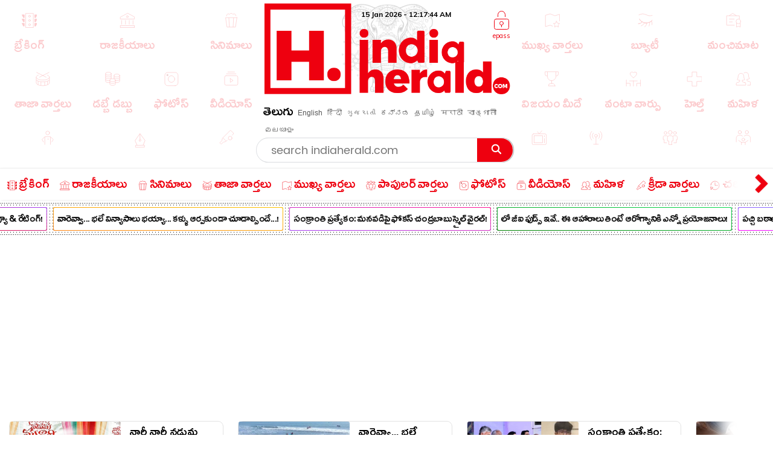

--- FILE ---
content_type: text/html; charset=utf-8
request_url: https://latest-indiaherald.kgv.workers.dev/getlatestframe?lang=telugu&take=13
body_size: 1904
content:
<html><head> <link href="https://fonts.googleapis.com/css2?family=Timmana" rel="stylesheet" crossorigin><link href="https://fonts.googleapis.com/css2?family=Muli" rel="stylesheet" crossorigin> <link href="https://fonts.googleapis.com/css2?family=Mallanna" rel="stylesheet" crossorigin><meta charset="utf-8"/><style>.frame-container{display:inline-block;width:100%;border:5px solid #ee080e;position:relative}.head-strory-f-container img{width:100%}.frame-container.head-strory-f-container{border:none;overflow:hidden}.frame-header{display:block;width:100%;background:#ee080e;padding:2px 60px;height:48px;overflow:hidden}.frame-header.head-story-frame{height:auto;padding:0} .item-title.lt-item-title:hover {color: #c00;}.head-story__img,.head-story__img a{display:inline-block;width:100%}.head-story__wrp{background-color:transparent;overflow:hidden;padding:5px 15px 7px;font-family:Poppins-Light,Arial}.head-story__wrp.wrp_list{padding:5px 9px 9px}.head-story__ttl{font-size:22px;font-family:Ramabhadra;font-weight:400;line-height:1.1;margin:0;} .text-link-ul li:last-child{margin:0} .frame-footer-h-1{width:52px;display:inline-block;float:left}.head-story__ttl .item-title{height:54px;color:#fff;display:table;width:100%}.head-story__ttl[data-lang=te]{letter-spacing:0;font-family:WFFH;font-size:23px;font-weight:400;line-height:1.3}.list-head__txt svg *{stroke:#000}.head-title-span{vertical-align:middle;display:block;width:calc(100% - 58px);float:none;padding-left:9px;display:table-cell}.head-story__ttl[data-lang=te]{letter-spacing:0;font-family:WFFH;font-size:23px;font-weight:400;line-height:1.3} .head-story__img,.head-story__img a{display:inline-block;width:100%}.head-story__wrp{background-color:transparent;overflow:hidden;padding:5px 15px 7px;font-family:Poppins-Light,Arial}.head-story__wrp.wrp_list{padding:5px 9px 9px}.frame-footer-h-1{width:52px;display:inline-block;float:left}.head-story__ttl .item-title{height:54px;color:#fff;display:table;width:100%}.head-story__ttl[data-lang=te]{letter-spacing:0;font-family:WFFH;font-size:23px;font-weight:400;line-height:1.3}.list-head__txt svg *{stroke:#000}.head-title-span{vertical-align:middle;display:block;width:calc(100% - 58px);float:none;padding-left:9px;display:table-cell}.head-story__ttl[data-lang=te]{letter-spacing:0;font-family:WFFH;font-size:23px;font-weight:400;line-height:1.3} body,ul{margin:0;padding:0;list-style:none;overflow-x:hidden;}.text-link-ul{padding-top:0;padding-right:17px;padding-left:0px;width:100%;}.text-link-ul li{border-bottom:1px solid #ddd;margin:5px 3px;padding-bottom:4px;position:relative;padding-right:0;border:none}.item-title.lt-item-title,.news-swiper-container .item-title.lt-item-title{font-size:16px;text-decoration: none;font-family:timmana,Muli;overflow:hidden;color:#000;padding-left:12px;line-height:1.6;height:23px!important;display: block;font-weight:normal;}.right-al .item-title.lt-item-title{text-align:right;padding-left:0;padding-right:12px} .right-al .item-title.lt-item-title:before{right:2px;left:inherit} li[data-lang="english"] .item-title.lt-item-title {font-family: Muli;} .item-title.lt-item-title:before {content: "";height: 6px;width: 6px;background: #000;position: absolute;left: 0px;top: 10px;border-radius: 0%;}</style></head></body><div><ul class="text-link-ul right-al"><li data-lang="telugu"><a class="item-title lt-item-title" target="_blank" href="https://www.indiaherald.com/Movies/Read/994874071/nari-nari-naduma-murari-movie-review-and-rating-detiails-inside-goes-viral">నారీ నారీ నడుమ మురారి మూవీ రివ్యూ & రేటింగ్!</a></li><li data-lang="telugu"><a class="item-title lt-item-title" target="_blank" href="https://www.indiaherald.com/Viral/Read/994873988/Who-are-they-What-a-feat-You-have-to-watch-without-taking-your-eyes-off-them">వారెవ్వా... భలే విన్యాసాలు భయ్యా... కళ్ళు ఆర్పకుండా చూడాల్సిందే...!</a></li><li data-lang="telugu"><a class="item-title lt-item-title" target="_blank" href="https://www.indiaherald.com/Politics/Read/994873983/Sankranthi-Special-Focus-on-grandson-Chandrababu-s-smile-goes-viral">సంక్రాంతి ప్రత్యేకం: మనవడిపై ఫోకస్ చంద్రబాబు స్మైల్ వైరల్!</a></li><li data-lang="telugu"><a class="item-title lt-item-title" target="_blank" href="https://www.indiaherald.com/LifeStyle/Read/994873973/these-foods-are-low-gi-foods-details-inside-goes-viral-in-social-media-details-inside-">లో జీఐ ఫుడ్స్ ఇవే.. ఈ ఆహారాలు తింటే ఆరోగ్యానికి ఎన్నో ప్రయోజనాలు!</a></li><li data-lang="telugu"><a class="item-title lt-item-title" target="_blank" href="https://www.indiaherald.com/LifeStyle/Read/994873972/batini-wet-shocking-crazy-benefits-details-">పచ్చి బఠాణీలు తీసుకోవడం వల్ల కలిగే లాభనష్టాలివే.. ఈ విషయాలు మీకు తెలుసా?</a></li><li data-lang="telugu"><a class="item-title lt-item-title" target="_blank" href="https://www.indiaherald.com/Politics/Read/994873970/Sankranthi-Special-Focus-on-grandson-Chandrababu-s-smile-goes-viral">సంక్రాంతి ప్రత్యేకం: మనవడిపై ఫోకస్ చంద్రబాబు స్మైల్ వైరల్!</a></li><li data-lang="telugu"><a class="item-title lt-item-title" target="_blank" href="https://www.indiaherald.com/Movies/Read/994873958/He-acts-with-his-eyes-Mahesh-Babu-s-shocking-comments">కళ్ళతోనే యాక్టింగ్ చేసేస్తాడు.. మహేష్ బాబు షాకింగ్ కామెంట్స్!</a></li><li data-lang="telugu"><a class="item-title lt-item-title" target="_blank" href="https://www.indiaherald.com/Viral/Read/994873957/Risking-your-life-for-likes-Shocking-bike-stunt-twist">లైకుల కోసం ప్రాణాలతో చెలగాటం.. బైక్ స్టంట్ ట్విస్ట్ షాకింగ్!</a></li><li data-lang="telugu"><a class="item-title lt-item-title" target="_blank" href="https://www.indiaherald.com/LifeStyle/Read/994873956/The-Sankranti-fair-the-hustle-and-bustle-the-hustle-and-bustle-Do-you-know-the-real-significance-of-these-three-days">సంక్రాంతి జాతర.. కనుమ సందడి.. ముక్కనుమ హంగామా! ఈ మూడు రోజుల అసలైన మహత్యం మీకు తెలుసా?</a></li><li data-lang="telugu"><a class="item-title lt-item-title" target="_blank" href="https://www.indiaherald.com/Movies/Read/994873954/NTR-is-not-a-hero-a-force-Murali-Mohan-s-emotional-comments">“ఎన్టీఆర్ అంటే హీరో కాదు ఒక శక్తి” – మురళీ మోహన్ ఎమోషనల్ కామెంట్స్...!</a></li><li data-lang="telugu"><a class="item-title lt-item-title" target="_blank" href="https://www.indiaherald.com/Movies/Read/994873953/You-got-it-hard-Anil-Ravipudi-s-shocking-reaction-to-trolls">“గట్టిగా దొరికేసా!” – ట్రోల్స్‌పై అనిల్ రావిపూడి షాకింగ్ రియాక్షన్...!</a></li><li data-lang="telugu"><a class="item-title lt-item-title" target="_blank" href="https://www.indiaherald.com/Movies/Read/994873952/anaganaga-oka-raju-movie-revie-and-rating-details-inside-goes-viral-">అనగనగా ఒకరాజు మూవీ రివ్యూ & రేటింగ్!</a></li><li data-lang="telugu"><a class="item-title lt-item-title" target="_blank" href="https://www.indiaherald.com/Movies/Read/994873951/Rajamouli-The-movie-is-a-blockbuster-but-I-thought-What-a-hero-this-guy-is">రాజమౌళి: సినిమా బ్లాక్‌బస్టర్.. కానీ ‘వీడు హీరోగా దొరికాడేంటి!’ అనుకున్నా..!</a></li></ul></div></body></html>

--- FILE ---
content_type: text/html; charset=utf-8
request_url: https://www.google.com/recaptcha/api2/aframe
body_size: 268
content:
<!DOCTYPE HTML><html><head><meta http-equiv="content-type" content="text/html; charset=UTF-8"></head><body><script nonce="WWbNMCR0pzyV9iAdVz5cEg">/** Anti-fraud and anti-abuse applications only. See google.com/recaptcha */ try{var clients={'sodar':'https://pagead2.googlesyndication.com/pagead/sodar?'};window.addEventListener("message",function(a){try{if(a.source===window.parent){var b=JSON.parse(a.data);var c=clients[b['id']];if(c){var d=document.createElement('img');d.src=c+b['params']+'&rc='+(localStorage.getItem("rc::a")?sessionStorage.getItem("rc::b"):"");window.document.body.appendChild(d);sessionStorage.setItem("rc::e",parseInt(sessionStorage.getItem("rc::e")||0)+1);localStorage.setItem("rc::h",'1768436262506');}}}catch(b){}});window.parent.postMessage("_grecaptcha_ready", "*");}catch(b){}</script></body></html>

--- FILE ---
content_type: text/css; charset=utf-8
request_url: https://fonts.googleapis.com/css2?family=Anek+Telugu:wght@100..800&display=swap
body_size: 194
content:
/* telugu */
@font-face {
  font-family: 'Anek Telugu';
  font-style: normal;
  font-weight: 100 800;
  font-stretch: 100%;
  font-display: swap;
  src: url(https://fonts.gstatic.com/s/anektelugu/v13/LhW2MVrUNvsddMtYGCx4FcVWOjlwE1WgXdoJ-5XtInVyaBW1LJW0.woff2) format('woff2');
  unicode-range: U+0951-0952, U+0964-0965, U+0C00-0C7F, U+1CDA, U+1CF2, U+200C-200D, U+25CC;
}
/* latin-ext */
@font-face {
  font-family: 'Anek Telugu';
  font-style: normal;
  font-weight: 100 800;
  font-stretch: 100%;
  font-display: swap;
  src: url(https://fonts.gstatic.com/s/anektelugu/v13/LhW2MVrUNvsddMtYGCx4FcVWOjlwE1WgXdoJ-5XtMHVyaBW1LJW0.woff2) format('woff2');
  unicode-range: U+0100-02BA, U+02BD-02C5, U+02C7-02CC, U+02CE-02D7, U+02DD-02FF, U+0304, U+0308, U+0329, U+1D00-1DBF, U+1E00-1E9F, U+1EF2-1EFF, U+2020, U+20A0-20AB, U+20AD-20C0, U+2113, U+2C60-2C7F, U+A720-A7FF;
}
/* latin */
@font-face {
  font-family: 'Anek Telugu';
  font-style: normal;
  font-weight: 100 800;
  font-stretch: 100%;
  font-display: swap;
  src: url(https://fonts.gstatic.com/s/anektelugu/v13/LhW2MVrUNvsddMtYGCx4FcVWOjlwE1WgXdoJ-5XtPnVyaBW1LA.woff2) format('woff2');
  unicode-range: U+0000-00FF, U+0131, U+0152-0153, U+02BB-02BC, U+02C6, U+02DA, U+02DC, U+0304, U+0308, U+0329, U+2000-206F, U+20AC, U+2122, U+2191, U+2193, U+2212, U+2215, U+FEFF, U+FFFD;
}
